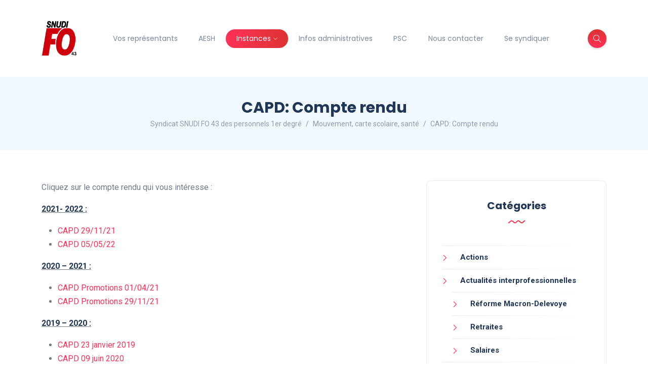

--- FILE ---
content_type: text/html; charset=UTF-8
request_url: https://snudifo43.fr/mouvement-carte-scolairesante-conditions-de-travail-capd-ctsd-chsct/413-2/
body_size: 15439
content:
<!DOCTYPE html>
<html lang="fr-FR">
<head>
	<meta charset="UTF-8">
    <meta name="viewport" content="width=device-width, initial-scale=1.0">
    <meta http-equiv="X-UA-Compatible" content="IE=edge">
    <link rel="profile" href="http://gmpg.org/xfn/11" />
    <link rel="pingback" href="https://snudifo43.fr/xmlrpc.php" />
    <title>CAPD: Compte rendu &#8211; Syndicat SNUDI FO 43 des personnels 1er degré</title>
<meta name='robots' content='max-image-preview:large' />
<link rel='dns-prefetch' href='//www.googletagmanager.com' />
<link rel='dns-prefetch' href='//fonts.googleapis.com' />
<link rel="alternate" type="application/rss+xml" title="Syndicat SNUDI FO 43 des personnels 1er degré &raquo; Flux" href="https://snudifo43.fr/feed/" />
<link rel="alternate" type="application/rss+xml" title="Syndicat SNUDI FO 43 des personnels 1er degré &raquo; Flux des commentaires" href="https://snudifo43.fr/comments/feed/" />
<link rel="alternate" title="oEmbed (JSON)" type="application/json+oembed" href="https://snudifo43.fr/wp-json/oembed/1.0/embed?url=https%3A%2F%2Fsnudifo43.fr%2Fmouvement-carte-scolairesante-conditions-de-travail-capd-ctsd-chsct%2F413-2%2F" />
<link rel="alternate" title="oEmbed (XML)" type="text/xml+oembed" href="https://snudifo43.fr/wp-json/oembed/1.0/embed?url=https%3A%2F%2Fsnudifo43.fr%2Fmouvement-carte-scolairesante-conditions-de-travail-capd-ctsd-chsct%2F413-2%2F&#038;format=xml" />
<style id='wp-img-auto-sizes-contain-inline-css'>
img:is([sizes=auto i],[sizes^="auto," i]){contain-intrinsic-size:3000px 1500px}
/*# sourceURL=wp-img-auto-sizes-contain-inline-css */
</style>
<style id='wp-emoji-styles-inline-css'>

	img.wp-smiley, img.emoji {
		display: inline !important;
		border: none !important;
		box-shadow: none !important;
		height: 1em !important;
		width: 1em !important;
		margin: 0 0.07em !important;
		vertical-align: -0.1em !important;
		background: none !important;
		padding: 0 !important;
	}
/*# sourceURL=wp-emoji-styles-inline-css */
</style>
<link rel='stylesheet' id='wp-block-library-css' href='https://snudifo43.fr/wp-includes/css/dist/block-library/style.min.css?ver=6.9' media='all' />
<style id='wp-block-library-theme-inline-css'>
.wp-block-audio :where(figcaption){color:#555;font-size:13px;text-align:center}.is-dark-theme .wp-block-audio :where(figcaption){color:#ffffffa6}.wp-block-audio{margin:0 0 1em}.wp-block-code{border:1px solid #ccc;border-radius:4px;font-family:Menlo,Consolas,monaco,monospace;padding:.8em 1em}.wp-block-embed :where(figcaption){color:#555;font-size:13px;text-align:center}.is-dark-theme .wp-block-embed :where(figcaption){color:#ffffffa6}.wp-block-embed{margin:0 0 1em}.blocks-gallery-caption{color:#555;font-size:13px;text-align:center}.is-dark-theme .blocks-gallery-caption{color:#ffffffa6}:root :where(.wp-block-image figcaption){color:#555;font-size:13px;text-align:center}.is-dark-theme :root :where(.wp-block-image figcaption){color:#ffffffa6}.wp-block-image{margin:0 0 1em}.wp-block-pullquote{border-bottom:4px solid;border-top:4px solid;color:currentColor;margin-bottom:1.75em}.wp-block-pullquote :where(cite),.wp-block-pullquote :where(footer),.wp-block-pullquote__citation{color:currentColor;font-size:.8125em;font-style:normal;text-transform:uppercase}.wp-block-quote{border-left:.25em solid;margin:0 0 1.75em;padding-left:1em}.wp-block-quote cite,.wp-block-quote footer{color:currentColor;font-size:.8125em;font-style:normal;position:relative}.wp-block-quote:where(.has-text-align-right){border-left:none;border-right:.25em solid;padding-left:0;padding-right:1em}.wp-block-quote:where(.has-text-align-center){border:none;padding-left:0}.wp-block-quote.is-large,.wp-block-quote.is-style-large,.wp-block-quote:where(.is-style-plain){border:none}.wp-block-search .wp-block-search__label{font-weight:700}.wp-block-search__button{border:1px solid #ccc;padding:.375em .625em}:where(.wp-block-group.has-background){padding:1.25em 2.375em}.wp-block-separator.has-css-opacity{opacity:.4}.wp-block-separator{border:none;border-bottom:2px solid;margin-left:auto;margin-right:auto}.wp-block-separator.has-alpha-channel-opacity{opacity:1}.wp-block-separator:not(.is-style-wide):not(.is-style-dots){width:100px}.wp-block-separator.has-background:not(.is-style-dots){border-bottom:none;height:1px}.wp-block-separator.has-background:not(.is-style-wide):not(.is-style-dots){height:2px}.wp-block-table{margin:0 0 1em}.wp-block-table td,.wp-block-table th{word-break:normal}.wp-block-table :where(figcaption){color:#555;font-size:13px;text-align:center}.is-dark-theme .wp-block-table :where(figcaption){color:#ffffffa6}.wp-block-video :where(figcaption){color:#555;font-size:13px;text-align:center}.is-dark-theme .wp-block-video :where(figcaption){color:#ffffffa6}.wp-block-video{margin:0 0 1em}:root :where(.wp-block-template-part.has-background){margin-bottom:0;margin-top:0;padding:1.25em 2.375em}
/*# sourceURL=/wp-includes/css/dist/block-library/theme.min.css */
</style>
<style id='classic-theme-styles-inline-css'>
/*! This file is auto-generated */
.wp-block-button__link{color:#fff;background-color:#32373c;border-radius:9999px;box-shadow:none;text-decoration:none;padding:calc(.667em + 2px) calc(1.333em + 2px);font-size:1.125em}.wp-block-file__button{background:#32373c;color:#fff;text-decoration:none}
/*# sourceURL=/wp-includes/css/classic-themes.min.css */
</style>
<style id='global-styles-inline-css'>
:root{--wp--preset--aspect-ratio--square: 1;--wp--preset--aspect-ratio--4-3: 4/3;--wp--preset--aspect-ratio--3-4: 3/4;--wp--preset--aspect-ratio--3-2: 3/2;--wp--preset--aspect-ratio--2-3: 2/3;--wp--preset--aspect-ratio--16-9: 16/9;--wp--preset--aspect-ratio--9-16: 9/16;--wp--preset--color--black: #000000;--wp--preset--color--cyan-bluish-gray: #abb8c3;--wp--preset--color--white: #ffffff;--wp--preset--color--pale-pink: #f78da7;--wp--preset--color--vivid-red: #cf2e2e;--wp--preset--color--luminous-vivid-orange: #ff6900;--wp--preset--color--luminous-vivid-amber: #fcb900;--wp--preset--color--light-green-cyan: #7bdcb5;--wp--preset--color--vivid-green-cyan: #00d084;--wp--preset--color--pale-cyan-blue: #8ed1fc;--wp--preset--color--vivid-cyan-blue: #0693e3;--wp--preset--color--vivid-purple: #9b51e0;--wp--preset--gradient--vivid-cyan-blue-to-vivid-purple: linear-gradient(135deg,rgb(6,147,227) 0%,rgb(155,81,224) 100%);--wp--preset--gradient--light-green-cyan-to-vivid-green-cyan: linear-gradient(135deg,rgb(122,220,180) 0%,rgb(0,208,130) 100%);--wp--preset--gradient--luminous-vivid-amber-to-luminous-vivid-orange: linear-gradient(135deg,rgb(252,185,0) 0%,rgb(255,105,0) 100%);--wp--preset--gradient--luminous-vivid-orange-to-vivid-red: linear-gradient(135deg,rgb(255,105,0) 0%,rgb(207,46,46) 100%);--wp--preset--gradient--very-light-gray-to-cyan-bluish-gray: linear-gradient(135deg,rgb(238,238,238) 0%,rgb(169,184,195) 100%);--wp--preset--gradient--cool-to-warm-spectrum: linear-gradient(135deg,rgb(74,234,220) 0%,rgb(151,120,209) 20%,rgb(207,42,186) 40%,rgb(238,44,130) 60%,rgb(251,105,98) 80%,rgb(254,248,76) 100%);--wp--preset--gradient--blush-light-purple: linear-gradient(135deg,rgb(255,206,236) 0%,rgb(152,150,240) 100%);--wp--preset--gradient--blush-bordeaux: linear-gradient(135deg,rgb(254,205,165) 0%,rgb(254,45,45) 50%,rgb(107,0,62) 100%);--wp--preset--gradient--luminous-dusk: linear-gradient(135deg,rgb(255,203,112) 0%,rgb(199,81,192) 50%,rgb(65,88,208) 100%);--wp--preset--gradient--pale-ocean: linear-gradient(135deg,rgb(255,245,203) 0%,rgb(182,227,212) 50%,rgb(51,167,181) 100%);--wp--preset--gradient--electric-grass: linear-gradient(135deg,rgb(202,248,128) 0%,rgb(113,206,126) 100%);--wp--preset--gradient--midnight: linear-gradient(135deg,rgb(2,3,129) 0%,rgb(40,116,252) 100%);--wp--preset--font-size--small: 13px;--wp--preset--font-size--medium: 20px;--wp--preset--font-size--large: 36px;--wp--preset--font-size--x-large: 42px;--wp--preset--spacing--20: 0.44rem;--wp--preset--spacing--30: 0.67rem;--wp--preset--spacing--40: 1rem;--wp--preset--spacing--50: 1.5rem;--wp--preset--spacing--60: 2.25rem;--wp--preset--spacing--70: 3.38rem;--wp--preset--spacing--80: 5.06rem;--wp--preset--shadow--natural: 6px 6px 9px rgba(0, 0, 0, 0.2);--wp--preset--shadow--deep: 12px 12px 50px rgba(0, 0, 0, 0.4);--wp--preset--shadow--sharp: 6px 6px 0px rgba(0, 0, 0, 0.2);--wp--preset--shadow--outlined: 6px 6px 0px -3px rgb(255, 255, 255), 6px 6px rgb(0, 0, 0);--wp--preset--shadow--crisp: 6px 6px 0px rgb(0, 0, 0);}:where(.is-layout-flex){gap: 0.5em;}:where(.is-layout-grid){gap: 0.5em;}body .is-layout-flex{display: flex;}.is-layout-flex{flex-wrap: wrap;align-items: center;}.is-layout-flex > :is(*, div){margin: 0;}body .is-layout-grid{display: grid;}.is-layout-grid > :is(*, div){margin: 0;}:where(.wp-block-columns.is-layout-flex){gap: 2em;}:where(.wp-block-columns.is-layout-grid){gap: 2em;}:where(.wp-block-post-template.is-layout-flex){gap: 1.25em;}:where(.wp-block-post-template.is-layout-grid){gap: 1.25em;}.has-black-color{color: var(--wp--preset--color--black) !important;}.has-cyan-bluish-gray-color{color: var(--wp--preset--color--cyan-bluish-gray) !important;}.has-white-color{color: var(--wp--preset--color--white) !important;}.has-pale-pink-color{color: var(--wp--preset--color--pale-pink) !important;}.has-vivid-red-color{color: var(--wp--preset--color--vivid-red) !important;}.has-luminous-vivid-orange-color{color: var(--wp--preset--color--luminous-vivid-orange) !important;}.has-luminous-vivid-amber-color{color: var(--wp--preset--color--luminous-vivid-amber) !important;}.has-light-green-cyan-color{color: var(--wp--preset--color--light-green-cyan) !important;}.has-vivid-green-cyan-color{color: var(--wp--preset--color--vivid-green-cyan) !important;}.has-pale-cyan-blue-color{color: var(--wp--preset--color--pale-cyan-blue) !important;}.has-vivid-cyan-blue-color{color: var(--wp--preset--color--vivid-cyan-blue) !important;}.has-vivid-purple-color{color: var(--wp--preset--color--vivid-purple) !important;}.has-black-background-color{background-color: var(--wp--preset--color--black) !important;}.has-cyan-bluish-gray-background-color{background-color: var(--wp--preset--color--cyan-bluish-gray) !important;}.has-white-background-color{background-color: var(--wp--preset--color--white) !important;}.has-pale-pink-background-color{background-color: var(--wp--preset--color--pale-pink) !important;}.has-vivid-red-background-color{background-color: var(--wp--preset--color--vivid-red) !important;}.has-luminous-vivid-orange-background-color{background-color: var(--wp--preset--color--luminous-vivid-orange) !important;}.has-luminous-vivid-amber-background-color{background-color: var(--wp--preset--color--luminous-vivid-amber) !important;}.has-light-green-cyan-background-color{background-color: var(--wp--preset--color--light-green-cyan) !important;}.has-vivid-green-cyan-background-color{background-color: var(--wp--preset--color--vivid-green-cyan) !important;}.has-pale-cyan-blue-background-color{background-color: var(--wp--preset--color--pale-cyan-blue) !important;}.has-vivid-cyan-blue-background-color{background-color: var(--wp--preset--color--vivid-cyan-blue) !important;}.has-vivid-purple-background-color{background-color: var(--wp--preset--color--vivid-purple) !important;}.has-black-border-color{border-color: var(--wp--preset--color--black) !important;}.has-cyan-bluish-gray-border-color{border-color: var(--wp--preset--color--cyan-bluish-gray) !important;}.has-white-border-color{border-color: var(--wp--preset--color--white) !important;}.has-pale-pink-border-color{border-color: var(--wp--preset--color--pale-pink) !important;}.has-vivid-red-border-color{border-color: var(--wp--preset--color--vivid-red) !important;}.has-luminous-vivid-orange-border-color{border-color: var(--wp--preset--color--luminous-vivid-orange) !important;}.has-luminous-vivid-amber-border-color{border-color: var(--wp--preset--color--luminous-vivid-amber) !important;}.has-light-green-cyan-border-color{border-color: var(--wp--preset--color--light-green-cyan) !important;}.has-vivid-green-cyan-border-color{border-color: var(--wp--preset--color--vivid-green-cyan) !important;}.has-pale-cyan-blue-border-color{border-color: var(--wp--preset--color--pale-cyan-blue) !important;}.has-vivid-cyan-blue-border-color{border-color: var(--wp--preset--color--vivid-cyan-blue) !important;}.has-vivid-purple-border-color{border-color: var(--wp--preset--color--vivid-purple) !important;}.has-vivid-cyan-blue-to-vivid-purple-gradient-background{background: var(--wp--preset--gradient--vivid-cyan-blue-to-vivid-purple) !important;}.has-light-green-cyan-to-vivid-green-cyan-gradient-background{background: var(--wp--preset--gradient--light-green-cyan-to-vivid-green-cyan) !important;}.has-luminous-vivid-amber-to-luminous-vivid-orange-gradient-background{background: var(--wp--preset--gradient--luminous-vivid-amber-to-luminous-vivid-orange) !important;}.has-luminous-vivid-orange-to-vivid-red-gradient-background{background: var(--wp--preset--gradient--luminous-vivid-orange-to-vivid-red) !important;}.has-very-light-gray-to-cyan-bluish-gray-gradient-background{background: var(--wp--preset--gradient--very-light-gray-to-cyan-bluish-gray) !important;}.has-cool-to-warm-spectrum-gradient-background{background: var(--wp--preset--gradient--cool-to-warm-spectrum) !important;}.has-blush-light-purple-gradient-background{background: var(--wp--preset--gradient--blush-light-purple) !important;}.has-blush-bordeaux-gradient-background{background: var(--wp--preset--gradient--blush-bordeaux) !important;}.has-luminous-dusk-gradient-background{background: var(--wp--preset--gradient--luminous-dusk) !important;}.has-pale-ocean-gradient-background{background: var(--wp--preset--gradient--pale-ocean) !important;}.has-electric-grass-gradient-background{background: var(--wp--preset--gradient--electric-grass) !important;}.has-midnight-gradient-background{background: var(--wp--preset--gradient--midnight) !important;}.has-small-font-size{font-size: var(--wp--preset--font-size--small) !important;}.has-medium-font-size{font-size: var(--wp--preset--font-size--medium) !important;}.has-large-font-size{font-size: var(--wp--preset--font-size--large) !important;}.has-x-large-font-size{font-size: var(--wp--preset--font-size--x-large) !important;}
:where(.wp-block-post-template.is-layout-flex){gap: 1.25em;}:where(.wp-block-post-template.is-layout-grid){gap: 1.25em;}
:where(.wp-block-term-template.is-layout-flex){gap: 1.25em;}:where(.wp-block-term-template.is-layout-grid){gap: 1.25em;}
:where(.wp-block-columns.is-layout-flex){gap: 2em;}:where(.wp-block-columns.is-layout-grid){gap: 2em;}
:root :where(.wp-block-pullquote){font-size: 1.5em;line-height: 1.6;}
/*# sourceURL=global-styles-inline-css */
</style>
<link rel='stylesheet' id='contact-form-7-css' href='https://snudifo43.fr/wp-content/plugins/contact-form-7/includes/css/styles.css?ver=6.1.4' media='all' />
<link rel='stylesheet' id='img_slider_lightbox2_stylesheet-css' href='https://snudifo43.fr/wp-content/plugins/image-slider-slideshow/assets/css/lightbox.min.css?ver=1.8' media='all' />
<link rel='stylesheet' id='img-slider-css-css' href='https://snudifo43.fr/wp-content/plugins/image-slider-slideshow/assets/css/portfolio.css?ver=1.8' media='all' />
<link rel='stylesheet' id='rpg-font-awesome-5.0.8-css' href='https://snudifo43.fr/wp-content/plugins/image-slider-slideshow/assets/css/font-awesome-latest/css/fontawesome-all.min.css?ver=6.9' media='all' />
<link rel='stylesheet' id='img-slider-bootstrap-css-css' href='https://snudifo43.fr/wp-content/plugins/image-slider-slideshow/assets/css/bootstrap.css?ver=1.8' media='all' />
<link rel='stylesheet' id='owl-carousel-css-css' href='https://snudifo43.fr/wp-content/plugins/image-slider-slideshow/assets/css/owl.carousel.min.css?ver=1.8' media='all' />
<link rel='stylesheet' id='owl-theme-default-css-css' href='https://snudifo43.fr/wp-content/plugins/image-slider-slideshow/assets/css/owl.theme.default.min.css?ver=1.8' media='all' />
<link rel='stylesheet' id='owl-animate-css-css' href='https://snudifo43.fr/wp-content/plugins/image-slider-slideshow/assets/css/animate.css?ver=1.8' media='all' />
<link rel='stylesheet' id='custom-slider-css-css' href='https://snudifo43.fr/wp-content/plugins/image-slider-slideshow/assets/css/custom-slider.css?ver=1.8' media='all' />
<link rel='stylesheet' id='swiper-master-css-css' href='https://snudifo43.fr/wp-content/plugins/image-slider-slideshow/assets/css/swiper.min.css?ver=1.8' media='all' />
<link rel='stylesheet' id='mfcf7_zl_button_style-css' href='https://snudifo43.fr/wp-content/plugins/multiline-files-for-contact-form-7/css/style.css?12&#038;ver=6.9' media='all' />
<link rel='stylesheet' id='audioigniter-css' href='https://snudifo43.fr/wp-content/plugins/audioigniter/player/build/style.css?ver=2.0.2' media='all' />
<link rel='stylesheet' id='url-shortify-css' href='https://snudifo43.fr/wp-content/plugins/url-shortify/lite/dist/styles/url-shortify.css?ver=1.11.4' media='all' />
<link rel='stylesheet' id='katen-custom-style-css' href='https://snudifo43.fr/wp-content/themes/katen/style.css?ver=6.9' media='all' />
<link rel='stylesheet' id='katen-custom-child-style-css' href='https://snudifo43.fr/wp-content/themes/katen-child/style.css?ver=6.9' media='all' />
<link rel='stylesheet' id='bootstrap-css' href='https://snudifo43.fr/wp-content/themes/katen/css/bootstrap.min.css?ver=6.9' media='all' />
<link rel='stylesheet' id='font-awesome-6-css' href='https://snudifo43.fr/wp-content/themes/katen/css/fontawesome.min.css?ver=6.9' media='all' />
<link rel='stylesheet' id='font-awesome-brands-css' href='https://snudifo43.fr/wp-content/themes/katen/css/brands.min.css?ver=6.9' media='all' />
<link rel='stylesheet' id='font-awesome-solid-css' href='https://snudifo43.fr/wp-content/themes/katen/css/solid.min.css?ver=6.9' media='all' />
<link rel='stylesheet' id='simple-line-icons-css' href='https://snudifo43.fr/wp-content/themes/katen/css/simple-line-icons.css?ver=6.9' media='all' />
<link rel='stylesheet' id='slick-css' href='https://snudifo43.fr/wp-content/themes/katen/css/slick.css?ver=6.9' media='all' />
<link rel='stylesheet' id='katen-default-style-css' href='https://snudifo43.fr/wp-content/themes/katen/css/style.css?ver=6.9' media='all' />
<link rel='stylesheet' id='katen-style-css' href='https://snudifo43.fr/wp-content/themes/katen/style.css?ver=6.9' media='all' />
<link rel='stylesheet' id='katen-primary-font-css' href='//fonts.googleapis.com/css2?family=Poppins%3Aital%2Cwght%400%2C300%3B0%2C400%3B0%2C500%3B0%2C600%3B0%2C700%3B1%2C300%3B1%2C400%3B1%2C500%3B1%2C600%3B1%2C700&#038;display=swap&#038;ver=1.0.0' media='all' />
<link rel='stylesheet' id='katen-secondary-font-css' href='//fonts.googleapis.com/css2?family=Roboto%3Aital%2Cwght%400%2C300%3B0%2C400%3B0%2C500%3B0%2C700%3B1%2C300%3B1%2C400%3B1%2C500&#038;display=swap&#038;ver=1.0.0' media='all' />
<link rel='stylesheet' id='tablepress-default-css' href='https://snudifo43.fr/wp-content/plugins/tablepress/css/build/default.css?ver=3.2.6' media='all' />
<link rel='stylesheet' id='katen-theme-color-css' href='https://snudifo43.fr/wp-content/themes/katen/css/custom_script.css?ver=6.9' media='all' />
<style id='katen-theme-color-inline-css'>

            ::selection {
              color: #FFF;
              background: #ff3157;
              /* WebKit/Blink Browsers */
            }
            
            ::-moz-selection {
              color: #FFF;
              background: #ff3157;
              /* Gecko Browsers */
            }
            .slick-prev:hover,
            .slick-next:hover
            {
              background: #ff3157;
            }

            .navbar-nav li .nav-link.active,
            .contact-item .icon,
            .slick-dots li.slick-active button:before,
            .woocommerce ul.products li.product .onsale,
            .woocommerce span.onsale,
            .reading-bar
            {
              background: #ff3157;
              background: -webkit-linear-gradient(left, #ff3157 0%, #dd3333 100%);
              background: linear-gradient(to right, #ff3157 0%, #dd3333 100%);
            }

            .post .category-badge,
            .btn-default, .wp-block-search button[type=submit], 
            .widget .searchform input[type=submit], 
            .comment-reply-link, 
            .post-password-form input[type=submit], 
            input[type=submit],
            .nav-pills .nav-link.active, 
            .nav-pills .show > .nav-link,
            .woocommerce #respond input#submit, 
            .woocommerce a.button, 
            .woocommerce button.button, 
            .woocommerce input.button,
            .woocommerce #respond input#submit:hover, 
            .woocommerce a.button:hover, 
            .woocommerce button.button:hover, 
            .woocommerce input.button:hover,
            .woocommerce div.product .woocommerce-tabs ul.tabs li.active
            {
              background: #ff3157;
              background: -webkit-linear-gradient(left, #ff3157 0%, #dd3333 51%, #ff3157 100%);
              background: linear-gradient(to right, #ff3157 0%, #dd3333 51%, #ff3157 100%);
              background-size: 200% auto;
            }

            .icon-button,
            .page-item .page-numbers.current,
            .page-numbers:hover,
            .comments-pagination .page-numbers.current,
            .page-links li,
            .page-links li:hover,
            .page-links a li:hover,
            .woocommerce nav.woocommerce-pagination ul li a:focus, 
            .woocommerce nav.woocommerce-pagination ul li a:hover, 
            .woocommerce nav.woocommerce-pagination ul li span.current,
            .woocommerce .widget_product_search button.wp-element-button
            {
              background: #dd3333;
              background: -webkit-linear-gradient(bottom, #dd3333 0%, #ff3157 51%, #dd3333 100%);
              background: linear-gradient(to top, #dd3333 0%, #ff3157 51%, #dd3333 100%);
              background-size: auto 200%;
            }

            .post .post-format,
            .post .post-format-sm,
            .post.post-list-sm .thumb .number,
            .post.post-list-sm.counter:before
            {
              background: #ff3157;
              background: -webkit-linear-gradient(bottom, #ff3157 0%, #dd3333 100%);
              background: linear-gradient(to top, #ff3157 0%, #dd3333 100%);
            }

            .book {
              --color: #ff3157;
            }

            a,
            header.dark .social-icons li a:hover,
            .text-logo .dot,
            .dropdown-item:focus, .dropdown-item:hover,
            .dropdown-item.active, .dropdown-item:active,
            .canvas-menu .vertical-menu li.current-menu-item a,
            .canvas-menu .vertical-menu li .switch,
            .post .post-title a:hover,
            .post .meta a:hover,
            .post .post-bottom .more-button a:hover,
            .about-author .details h4.name a:hover,
            .comments li.comment .details h4.name a:hover,
            .comments li.trackback .details h4.name a:hover,
            .comments li.pingback .details h4.name a:hover,
            .widget ul.list li a:before,
            .widget ul.list li a:hover,
            .tags a:hover,
            .tagcloud a:hover,
            .wp-block-tag-cloud a:hover,
            .btn-simple:hover,
            .btn-light:hover,
            .breadcrumb li a:hover,
            #return-to-top:hover,
            .social-icons a:hover,
            .slick-custom-buttons:hover,
            .widget ul li a:hover,
            .widget_categories ul li a:before,
            .widget_archive ul li a:before,
            .widget_meta ul li a:before,
            .widget_pages ul li a:before,
            .widget_recent_entries ul li a:before,
            .widget_nav_menu ul li a:before,
            .widget_block ul li a:before,
            .wp-block-calendar tfoot a,
            .wp-block-archives-list li a:hover,
            .wp-block-archives-list li a:before,
            .woocommerce div.product p.price, 
            .woocommerce div.product span.price,
            .woocommerce-info::before,
            .woocommerce .woocommerce-MyAccount-navigation ul li a:hover,
            body.dark .post .post-title a:hover,
            body.dark .widget ul li a:hover,
            body.dark .social-icons a:hover
            {
                color: #ff3157;
            }

            {
                color: #ff3157 !important;
            }

            .post .meta li:after,
            .woocommerce .widget_price_filter .ui-slider .ui-slider-range,
            .woocommerce .widget_price_filter .ui-slider .ui-slider-handle
            {
              background-color: #ff3157;
            }

            .tags a:hover,
            .tagcloud a:hover,
            .wp-block-tag-cloud a:hover,
            .btn-simple:hover,
            .form-control:focus, 
            .wp-block-search input[type=search]:focus, 
            .widget .searchform input[type=text]:focus, 
            .post-password-form input[type=password]:focus, 
            .comment-form-url input:focus,
            .comment-form-email input:focus,
            .comment-form-author input:focus,
            .comment-form-comment textarea:focus,
            #return-to-top:hover,
            .slick-custom-buttons:hover,
            body.dark #return-to-top:hover,
            body.dark .btn-simple:hover,
            body.dark .tags a:hover, 
            body.dark .tagcloud a:hover, 
            body.dark .wp-block-tag-cloud a:hover,
            body.dark .slick-custom-buttons:hover
            {
              border-color: #ff3157;
            }
            
            blockquote,
            .wp-block-quote,
            .wp-block-quote.is-large, .wp-block-quote.is-style-large
            {
              border-left-color: #ff3157;
            }

            .wp-block-quote.has-text-align-right 
            {
              border-right-color: #ff3157;
            }

            .woocommerce-error, .woocommerce-info, .woocommerce-message
            {
              border-top-color: #ff3157;
            }

            .lds-dual-ring:after {
              border-color: #ff3157 transparent #ff3157 transparent;
            }
            

            .slick-next:hover:before, .slick-next:focus:before, .slick-prev:hover:before, .slick-prev:focus:before {
                color: #dd3333;
            }
          
/*# sourceURL=katen-theme-color-inline-css */
</style>
<script src="https://snudifo43.fr/wp-includes/js/jquery/jquery.min.js?ver=3.7.1" id="jquery-core-js"></script>
<script src="https://snudifo43.fr/wp-includes/js/jquery/jquery-migrate.min.js?ver=3.4.1" id="jquery-migrate-js"></script>
<script src="https://snudifo43.fr/wp-content/plugins/image-slider-slideshow/assets/js/owl.carousel.min.js?ver=1.8" id="owl-carousel-js-js"></script>
<script src="https://snudifo43.fr/wp-content/plugins/image-slider-slideshow/assets/js/swiper.min.js?ver=1.8" id="swiper-master-js-js"></script>
<script src="https://snudifo43.fr/wp-content/plugins/multiline-files-for-contact-form-7/js/zl-multine-files.js?ver=6.9" id="mfcf7_zl_multiline_files_script-js"></script>
<script src="https://snudifo43.fr/wp-content/plugins/wp-hide-post/public/js/wp-hide-post-public.js?ver=2.0.10" id="wp-hide-post-js"></script>
<script id="url-shortify-js-extra">
var usParams = {"ajaxurl":"https://snudifo43.fr/wp-admin/admin-ajax.php"};
//# sourceURL=url-shortify-js-extra
</script>
<script src="https://snudifo43.fr/wp-content/plugins/url-shortify/lite/dist/scripts/url-shortify.js?ver=1.11.4" id="url-shortify-js"></script>

<!-- Extrait de code de la balise Google (gtag.js) ajouté par Site Kit -->
<!-- Extrait Google Analytics ajouté par Site Kit -->
<script src="https://www.googletagmanager.com/gtag/js?id=GT-NSSS8BVW" id="google_gtagjs-js" async></script>
<script id="google_gtagjs-js-after">
window.dataLayer = window.dataLayer || [];function gtag(){dataLayer.push(arguments);}
gtag("set","linker",{"domains":["snudifo43.fr"]});
gtag("js", new Date());
gtag("set", "developer_id.dZTNiMT", true);
gtag("config", "GT-NSSS8BVW");
 window._googlesitekit = window._googlesitekit || {}; window._googlesitekit.throttledEvents = []; window._googlesitekit.gtagEvent = (name, data) => { var key = JSON.stringify( { name, data } ); if ( !! window._googlesitekit.throttledEvents[ key ] ) { return; } window._googlesitekit.throttledEvents[ key ] = true; setTimeout( () => { delete window._googlesitekit.throttledEvents[ key ]; }, 5 ); gtag( "event", name, { ...data, event_source: "site-kit" } ); }; 
//# sourceURL=google_gtagjs-js-after
</script>
<link rel="https://api.w.org/" href="https://snudifo43.fr/wp-json/" /><link rel="alternate" title="JSON" type="application/json" href="https://snudifo43.fr/wp-json/wp/v2/pages/413" /><link rel="EditURI" type="application/rsd+xml" title="RSD" href="https://snudifo43.fr/xmlrpc.php?rsd" />
<meta name="generator" content="WordPress 6.9" />
<link rel="canonical" href="https://snudifo43.fr/mouvement-carte-scolairesante-conditions-de-travail-capd-ctsd-chsct/413-2/" />
<link rel='shortlink' href='https://snudifo43.fr/?p=413' />
<style type='text/css'>
#input_1_1_2_container { 
                                    display: none !important;
                                    height: 0 !important;
                                    margin: 0 !important;
                                    padding: 0 !important;
                                    overflow: hidden !important;
                                }
#input_1_1_3_container { 
                                    display: none !important;
                                    height: 0 !important;
                                    margin: 0 !important;
                                    padding: 0 !important;
                                    overflow: hidden !important;
                                }
#input_7_1_3_container { 
                                    display: none !important;
                                    height: 0 !important;
                                    margin: 0 !important;
                                    padding: 0 !important;
                                    overflow: hidden !important;
                                }
#input_7_1_5_container { 
                                    display: none !important;
                                    height: 0 !important;
                                    margin: 0 !important;
                                    padding: 0 !important;
                                    overflow: hidden !important;
                                }
#input_7_1_6_container { 
                                    display: none !important;
                                    height: 0 !important;
                                    margin: 0 !important;
                                    padding: 0 !important;
                                    overflow: hidden !important;
                                }
#input_11_24_4_container { 
                                    display: none !important;
                                    height: 0 !important;
                                    margin: 0 !important;
                                    padding: 0 !important;
                                    overflow: hidden !important;
                                }
#input_11_24_5_container { 
                                    display: none !important;
                                    height: 0 !important;
                                    margin: 0 !important;
                                    padding: 0 !important;
                                    overflow: hidden !important;
                                }
.gfield_chainedselect.vertical select { width: 100% !important; }
</style>
<meta name="generator" content="Site Kit by Google 1.170.0" /><script>
    window.onload=function()   {   
	var anchor = document.getElementById('recent-tab');
		anchor.click();
	}
</script><meta name="generator" content="Elementor 3.34.1; features: additional_custom_breakpoints; settings: css_print_method-external, google_font-enabled, font_display-swap">
			<style>
				.e-con.e-parent:nth-of-type(n+4):not(.e-lazyloaded):not(.e-no-lazyload),
				.e-con.e-parent:nth-of-type(n+4):not(.e-lazyloaded):not(.e-no-lazyload) * {
					background-image: none !important;
				}
				@media screen and (max-height: 1024px) {
					.e-con.e-parent:nth-of-type(n+3):not(.e-lazyloaded):not(.e-no-lazyload),
					.e-con.e-parent:nth-of-type(n+3):not(.e-lazyloaded):not(.e-no-lazyload) * {
						background-image: none !important;
					}
				}
				@media screen and (max-height: 640px) {
					.e-con.e-parent:nth-of-type(n+2):not(.e-lazyloaded):not(.e-no-lazyload),
					.e-con.e-parent:nth-of-type(n+2):not(.e-lazyloaded):not(.e-no-lazyload) * {
						background-image: none !important;
					}
				}
			</style>
			<link rel="icon" href="https://snudifo43.fr/wp-content/uploads/2021/02/cropped-logo-snudi-1-32x32.jpg" sizes="32x32" />
<link rel="icon" href="https://snudifo43.fr/wp-content/uploads/2021/02/cropped-logo-snudi-1-192x192.jpg" sizes="192x192" />
<link rel="apple-touch-icon" href="https://snudifo43.fr/wp-content/uploads/2021/02/cropped-logo-snudi-1-180x180.jpg" />
<meta name="msapplication-TileImage" content="https://snudifo43.fr/wp-content/uploads/2021/02/cropped-logo-snudi-1-270x270.jpg" />
<style>.shorten_url { 
	   padding: 10px 10px 10px 10px ; 
	   border: 1px solid #AAAAAA ; 
	   background-color: #EEEEEE ;
}</style>		<style id="wp-custom-css">
			.social-share{display:none;}
.post-single .featured-image {
	display: none !important;
}

.elementor-page-6680 .wpcf7-submit {
	margin: 10px !important;
}

.wp-block-quote{
	border-radius : 0px;
	background : white;
	border : 1px solid #F00;
	padding: 20px;
}

.wp-block-quote h2 {
	font-size : 20px;
	color: red;
}		</style>
		    
</head>

<body class="wp-singular page-template-default page page-id-413 page-child parent-pageid-398 wp-theme-katen wp-child-theme-katen-child elementor-default elementor-kit-5741">


<div class="reading-bar-wrapper">
	<div class="reading-bar"></div>
</div>

<!-- site wrapper -->
<div class="site-wrapper">

	<div class="main-overlay"></div>

		<!-- header -->
	<header class="header-default ">
		<nav class="navbar navbar-expand-lg">
			<div class="container-xl">
				<a href="https://snudifo43.fr/" class="navbar-brand logo-dark"><img src="https://snudifo43.fr/wp-content/uploads/2023/01/logo-snudi.jpg" alt="Syndicat SNUDI FO 43 des personnels 1er degré" width="70" height="" /></a><a href="https://snudifo43.fr/" class="navbar-brand logo-light"><img src="https://snudifo43.fr/wp-content/uploads/2023/01/logo-snudi.jpg" alt="Syndicat SNUDI FO 43 des personnels 1er degré" width="70" height="" /></a>
				<div class="collapse navbar-collapse">
					<ul id="menu-menu-1" class="navbar-nav mr-auto "><li  id="menu-item-2052" class="menu-item menu-item-type-post_type menu-item-object-page nav-item nav-item-2052"><a title="						" href="https://snudifo43.fr/vos-representants-snudifo/" class="nav-link ">Vos représentants</a></li>
<li  id="menu-item-2636" class="menu-item menu-item-type-taxonomy menu-item-object-category nav-item nav-item-2636"><a href="https://snudifo43.fr/category/aesh/" class="nav-link ">AESH</a></li>
<li  id="menu-item-2054" class="menu-item menu-item-type-post_type menu-item-object-page current-page-ancestor current-menu-ancestor current-menu-parent current-page-parent current_page_parent current_page_ancestor menu-item-has-children dropdown nav-item nav-item-2054"><a title="						" href="https://snudifo43.fr/mouvement-carte-scolairesante-conditions-de-travail-capd-ctsd-chsct/" class="nav-link active"  aria-haspopup="true" aria-expanded="false">Instances</a>
<ul class="dropdown-menu  depth_0">
	<li  id="menu-item-5768" class="menu-item menu-item-type-post_type menu-item-object-page current-menu-item page_item page-item-413 current_page_item nav-item nav-item-5768"><a href="https://snudifo43.fr/mouvement-carte-scolairesante-conditions-de-travail-capd-ctsd-chsct/413-2/" class="dropdown-item active">CAPD</a></li>
	<li  id="menu-item-5769" class="menu-item menu-item-type-post_type menu-item-object-page nav-item nav-item-5769"><a href="https://snudifo43.fr/mouvement-carte-scolairesante-conditions-de-travail-capd-ctsd-chsct/compte-rendu-ctsd-carte-scolaire/" class="dropdown-item ">Compte rendu CSA-CDEN ( carte scolaire,…):</a></li>
	<li  id="menu-item-5770" class="menu-item menu-item-type-post_type menu-item-object-page nav-item nav-item-5770"><a href="https://snudifo43.fr/mouvement-carte-scolairesante-conditions-de-travail-capd-ctsd-chsct/chsct-compte-rendu/" class="dropdown-item ">F3SCT (ex CHSCT)</a></li>
</ul>
</li>
<li  id="menu-item-8845" class="menu-item menu-item-type-taxonomy menu-item-object-category nav-item nav-item-8845"><a href="https://snudifo43.fr/category/informations-administratives/" class="nav-link ">Infos administratives</a></li>
<li  id="menu-item-8788" class="menu-item menu-item-type-taxonomy menu-item-object-category nav-item nav-item-8788"><a href="https://snudifo43.fr/category/psc/" class="nav-link ">PSC</a></li>
<li  id="menu-item-2060" class="menu-item menu-item-type-post_type menu-item-object-page nav-item nav-item-2060"><a title="						" href="https://snudifo43.fr/comment-sadresser-au-snudi-force-ouvriere/" class="nav-link ">Nous contacter</a></li>
<li  id="menu-item-2055" class="menu-item menu-item-type-post_type menu-item-object-page nav-item nav-item-2055"><a title="						" href="https://snudifo43.fr/fiche-de-syndicalisation/" class="nav-link ">Se syndiquer</a></li>
</ul>				</div>

				<!-- header right section -->
				<div class="header-right">
										<!-- header buttons -->
					<div class="header-buttons">
													<button class="search icon-button">
								<i class="icon-magnifier"></i>
							</button>
												<button class="burger-menu icon-button d-lg-none d-xl-none d-xl-inline-flex">
							<span class="burger-icon"></span>
						</button>
					</div>
				</div>
			</div>
		</nav>
	</header>

<section class="page-header">
	<div class="container-xl">
		<div class="text-center">
			<h1 class="mt-0 mb-0">CAPD: Compte rendu</h1>
						<nav class="breadcrumbs" typeof="BreadcrumbList" vocab="https://schema.org/" aria-label="breadcrumb">
				<ol class="breadcrumb justify-content-center mb-0">
					<li class="home"><span property="itemListElement" typeof="ListItem"><a property="item" typeof="WebPage" title="Aller à Syndicat SNUDI FO 43 des personnels 1er degré." href="https://snudifo43.fr" class="home" ><span property="name">Syndicat SNUDI FO 43 des personnels 1er degré</span></a><meta property="position" content="1"></span></li>
<li class="post post-page"><span property="itemListElement" typeof="ListItem"><a property="item" typeof="WebPage" title="Aller à Mouvement, carte scolaire, santé." href="https://snudifo43.fr/mouvement-carte-scolairesante-conditions-de-travail-capd-ctsd-chsct/" class="post post-page" ><span property="name">Mouvement, carte scolaire, santé</span></a><meta property="position" content="2"></span></li>
<li class="post post-page current-item"><span property="itemListElement" typeof="ListItem"><span property="name" class="post post-page current-item">CAPD: Compte rendu</span><meta property="url" content="https://snudifo43.fr/mouvement-carte-scolairesante-conditions-de-travail-capd-ctsd-chsct/413-2/"><meta property="position" content="3"></span></li>
				</ol>
			</nav>
					</div>
	</div>
</section>

<!-- section main content -->
<section class="main-content">
	
	<div class="container-xl">

	<div class="row gy-4"><div class="col-lg-8"><div class="page-content"><p>Cliquez sur le compte rendu qui vous intéresse :</p>
<p><span style="text-decoration: underline;"><strong>2021- 2022 :</strong></span></p>
<ul>
<li><a href="https://snudifo43.fr/wp-content/uploads/2021/11/Compte-rendu-de-la-CAPD-du-29-novembre-2021.pdf">CAPD 29/11/21</a></li>
<li><a href="https://snudifo43.fr/2022/05/08/compte-rendu-de-la-capd-du-5-mai-2022/">CAPD 05/05/22</a></li>
</ul>
<p><span style="text-decoration: underline;"><strong>2020 &#8211; 2021 :</strong></span></p>
<ul>
<li><a href="https://snudifo43.fr/2021/04/01/compte-rendu-de-la-capd-promotions/">CAPD Promotions 01/04/21</a></li>
<li><a href="https://snudifo43.fr/wp-content/uploads/2021/11/Compte-rendu-de-la-CAPD-du-29-novembre-2021.pdf">CAPD Promotions 29/11/21</a></li>
</ul>
<p><span style="text-decoration: underline;"><strong>2019 &#8211; 2020 :</strong></span></p>
<ul>
<li><a href="http://snudifo43.fr/wp-content/uploads/2020/01/CAPD-de-jeudi-23-janvier-2020.docx">CAPD 23 janvier 2019</a></li>
<li><a href="http://snudifo43.fr/2020/06/10/compte-rendu-de-la-capd-du-9-juin-2020/">CAPD 09 juin 2020</a></li>
</ul>
<p><span style="text-decoration: underline;"><strong>Avant 2019 :</strong></span></p>
<ul>
<li><a href="http://snudifo43.fr/wp-content/uploads/2019/08/Declaration.pdf">CAPD Mouvement 2ème Phase Ajustement 27 Août 2019</a></li>
<li><a href="http://snudifo43.fr/2019/06/19/groupe-de-travail-pour-la-nomination-des-titulaires-de-secteur/">CAPD Mouvement TRS 19 Juin 2019</a></li>
<li><a href="http://snudifo43.fr/wp-content/uploads/2019/06/MVT-2019-par-NOMS.pdf">CAPD 1er MOUVEMENT 04 Juin 2019</a></li>
<li><a href="/wp-content/uploads/2019/01/CR-du-groupe-de-travail-mouvement-du-10-janvier-2019-1.pdf">CR du groupe de travail mouvement du 10 janvier 2019</a></li>
<li><a href="/wp-content/uploads/2018/10/CR-CAPD-16-octobre-1.docx">CR CAPD 16 octobre</a></li>
<li><a href="/wp-content/uploads/2018/08/CR-CAPD-29-aout-2018-1.docx">CR-CAPD-29 aout 2018</a></li>
<li><a href="/wp-content/uploads/2018/07/CAPD-05_07_18-Classe-exceptionnelle-hors-classe-1.pdf">CAPD 05_07_18 Classe exceptionnelle hors classe</a></li>
<li><a href="/wp-content/uploads/2018/06/Compte-rendu-CAPD-2éme-Mouvement-29-juin-2018-1.docx">Compte rendu CAPD 2éme Mouvement 29 juin 2018</a> et<a href="/wp-content/uploads/2018/06/2eme-mouvement-2018-par-noms-1.pdf"> 2eme mouvement 2018 par noms</a></li>
<li><a href="/wp-content/uploads/2018/06/Compte-rendu-de-la-CAPD-du-14-juin-2018-1.docx">Compte rendu de la CAPD du 14 juin 2018</a></li>
<li><a href="/wp-content/uploads/2018/05/Compte-rendu-CAPD-du-15-mai-2018-1.docx">Compte rendu CAPD du 15 mai 2018</a></li>
<li><a href="/wp-content/uploads/2018/05/Mouvement-2018-par-NOMS-3-1.pdf">Mouvement 2018 par NOMS</a> et <a href="/wp-content/uploads/2018/05/Mouvement-2018-par-POSTES-1.pdf">Mouvement 2018 par POSTES</a></li>
<li><a href="/wp-content/uploads/2018/03/Compte-rendu-CAPD-Classe-exceptionnelle-1.doc">Compte rendu CAPD Classe exceptionnelle</a> (mars 2018)</li>
<li><a href="/wp-content/uploads/2018/03/compte-rendu-CAPD-15-mars2018-1.docx">compte rendu CAPD 15 mars2018</a></li>
<li><a href="/wp-content/uploads/2018/01/Promotions-2017-2018-1.pdf">Promotions 2017-2018</a> et <a href="/wp-content/uploads/2018/01/Liste-daptitude-de-directeurs-décole-2018-1.docx">Liste d&#8217;aptitude de directeurs d&#8217;école 2018</a> et <a href="/wp-content/uploads/2018/01/compte-rendu-capd-13-janvier-2017-1.docx">compte rendu capd 13 janvier 2017</a></li>
<li><a href="/wp-content/uploads/2017/12/GT-Mouvement-2018-1.doc">GT Mouvement 2018</a></li>
<li><a href="/wp-content/uploads/2017/10/compte-rendu-CAPD-19-octobre-2017-1.docx">compte rendu CAPD 19 octobre 2017</a></li>
<li><a href="/wp-content/uploads/2015/12/Compte-rendu-de-la-CAPD-du-29-août-2017-1.docx">Compte rendu de la CAPD du 29 août 2017</a></li>
<li><a href="/wp-content/uploads/2017/06/2nd-mouvement_resultats-triés-par-nom-3-1.doc">2nd mouvement_resultats triés par nom</a></li>
<li><a href="/wp-content/uploads/2015/12/compte-rendu-de-la-CAPD-du-18_05_17-1.doc">compte rendu de la CAPD du 18_05_17</a></li>
<li><a href="/wp-content/uploads/2015/12/Compte-ren-du-de-la-CAPD-16.03.17-1.pdf">Compte ren du de la CAPD 16.03.17</a></li>
<li><a href="/wp-content/uploads/2015/12/Promotions-ancienneté_choix_grand-choix_2016-2017-1.pdf">promotions-anciennete_choix_grand-choix_2016-2017</a></li>
<li><a href="/wp-content/uploads/2015/12/CAPD-30-août-1.doc">CAPD 30 août</a></li>
</ul>
<ul>
<li><a href="/wp-content/uploads/2016/05/1er-mouvement-2016-1.pdf">1er mouvement 2016</a> et <a href="/wp-content/uploads/2015/12/Compte-rendu-capd-1er-mvt_17_05_16-1.odt">Compte rendu capd 1er mvt_17_05_16</a></li>
</ul>
<ul>
<li><a href="/wp-content/uploads/2015/12/CAPD-17mars2016-1.doc">CAPD 17mars2016</a></li>
</ul>
<ul>
<li><a href="/wp-content/uploads/2015/12/Compte-rendu-CAPD-1er-décembre-2015-1.doc">Compte rendu CAPD 1er décembre 2015</a></li>
</ul>
<ul>
<li>préparation au mouvement 2016:  <a href="/wp-content/uploads/2016/01/Compte-rendu-du-Groupe-de-Travail-CAPD-12-janvier-2016-1.doc">Compte rendu du Groupe de Travail CAPD 12 janvier 2016</a></li>
</ul>
</div></div><div class="col-lg-4"><div class="sidebar">
    <div id="categories-4" class="widget rounded widget_categories"><div class="widget-header text-center"><h3 class="widget-title">Catégories</h3>
    <svg width="33" height="6" xmlns="http://www.w3.org/2000/svg">
        <defs>
            <linearGradient id="gradient" x1="0%" y1="0%" x2="100%" y2="0%">
                <stop offset="0%" stop-color="#ff3157"></stop>
                <stop offset="100%" stop-color="#dd3333"></stop>
            </linearGradient>
            </defs>
        <path d="M33 1c-3.3 0-3.3 4-6.598 4C23.1 5 23.1 1 19.8 1c-3.3 0-3.3 4-6.599 4-3.3 0-3.3-4-6.6-4S3.303 5 0 5" stroke="url(#gradient)" stroke-width="2" fill="none"></path>
    </svg></div>
			<ul>
					<li class="cat-item cat-item-2"><a href="https://snudifo43.fr/category/actions/">Actions</a>
</li>
	<li class="cat-item cat-item-22"><a href="https://snudifo43.fr/category/actualites-interprofessionnelles/">Actualités interprofessionnelles</a>
<ul class='children'>
	<li class="cat-item cat-item-24"><a href="https://snudifo43.fr/category/actualites-interprofessionnelles/reforme-macron-delevoye/">Réforme Macron-Delevoye</a>
</li>
	<li class="cat-item cat-item-36"><a href="https://snudifo43.fr/category/actualites-interprofessionnelles/retraites/">Retraites</a>
</li>
	<li class="cat-item cat-item-37"><a href="https://snudifo43.fr/category/actualites-interprofessionnelles/salaires/">Salaires</a>
</li>
</ul>
</li>
	<li class="cat-item cat-item-15"><a href="https://snudifo43.fr/category/aesh/">AESH</a>
<ul class='children'>
	<li class="cat-item cat-item-26"><a href="https://snudifo43.fr/category/aesh/ccp/">Commission Consultative Paritaire</a>
</li>
	<li class="cat-item cat-item-25"><a href="https://snudifo43.fr/category/aesh/communiques-aesh/">Communiqués</a>
</li>
	<li class="cat-item cat-item-19"><a href="https://snudifo43.fr/category/aesh/pial/">PIAL</a>
</li>
	<li class="cat-item cat-item-20"><a href="https://snudifo43.fr/category/aesh/salaire-et-carriere/">Salaire et carrière</a>
</li>
</ul>
</li>
	<li class="cat-item cat-item-13"><a href="https://snudifo43.fr/category/autres/">Autres</a>
</li>
	<li class="cat-item cat-item-5"><a href="https://snudifo43.fr/category/carte-scolaire/">Carte scolaire</a>
</li>
	<li class="cat-item cat-item-57"><a href="https://snudifo43.fr/category/cessez-le-feu/">cessez-le-feu</a>
</li>
	<li class="cat-item cat-item-56"><a href="https://snudifo43.fr/category/cessze-le-feu/">cessze-le-feu</a>
</li>
	<li class="cat-item cat-item-28"><a href="https://snudifo43.fr/category/circulaire/">Circulaire</a>
</li>
	<li class="cat-item cat-item-21"><a href="https://snudifo43.fr/category/communiques/">Communiqués</a>
</li>
	<li class="cat-item cat-item-23"><a href="https://snudifo43.fr/category/comptes-rendus/">Comptes rendus</a>
<ul class='children'>
	<li class="cat-item cat-item-4"><a href="https://snudifo43.fr/category/comptes-rendus/capd/">CAPD</a>
</li>
	<li class="cat-item cat-item-6"><a href="https://snudifo43.fr/category/comptes-rendus/cden/">CDEN / CSA</a>
</li>
	<li class="cat-item cat-item-27"><a href="https://snudifo43.fr/category/comptes-rendus/ctmen/">CTMEN</a>
</li>
	<li class="cat-item cat-item-7"><a href="https://snudifo43.fr/category/comptes-rendus/chsct/">F3SCT (ex chsct)</span></a>
</li>
	<li class="cat-item cat-item-40"><a href="https://snudifo43.fr/category/comptes-rendus/fsssct/">FSSSCT</a>
</li>
</ul>
</li>
	<li class="cat-item cat-item-29"><a href="https://snudifo43.fr/category/courriers/">Courriers</a>
</li>
	<li class="cat-item cat-item-34"><a href="https://snudifo43.fr/category/direction/">Direction</a>
</li>
	<li class="cat-item cat-item-50"><a href="https://snudifo43.fr/category/ecole-inclusive/">Ecole inclusive</a>
</li>
	<li class="cat-item cat-item-8"><a href="https://snudifo43.fr/category/elections-professionnelles/">Elections professionnelles</a>
</li>
	<li class="cat-item cat-item-32"><a href="https://snudifo43.fr/category/evaluation-decole/">Evaluation d&#039;école</a>
</li>
	<li class="cat-item cat-item-30"><a href="https://snudifo43.fr/category/formation/">Formation</a>
</li>
	<li class="cat-item cat-item-18"><a href="https://snudifo43.fr/category/fse/">FSE</a>
</li>
	<li class="cat-item cat-item-9"><a href="https://snudifo43.fr/category/haute-loire/">Haute-Loire</a>
</li>
	<li class="cat-item cat-item-53"><a href="https://snudifo43.fr/category/hommage/">hommage</a>
</li>
	<li class="cat-item cat-item-49"><a href="https://snudifo43.fr/category/inclusion-systematique/">Inclusion systématique</a>
</li>
	<li class="cat-item cat-item-1"><a href="https://snudifo43.fr/category/informations/">Informations</a>
</li>
	<li class="cat-item cat-item-58"><a href="https://snudifo43.fr/category/informations-administratives/">Informations administratives</a>
<ul class='children'>
	<li class="cat-item cat-item-59"><a href="https://snudifo43.fr/category/informations-administratives/circulaires-formulaires/">Circulaires, formulaires</a>
</li>
</ul>
</li>
	<li class="cat-item cat-item-10"><a href="https://snudifo43.fr/category/infos/">infos</a>
</li>
	<li class="cat-item cat-item-38"><a href="https://snudifo43.fr/category/liberte-pedagogique/">Liberté pédagogique</a>
</li>
	<li class="cat-item cat-item-17"><a href="https://snudifo43.fr/category/mise-en-avant/">mise en avant</a>
</li>
	<li class="cat-item cat-item-11"><a href="https://snudifo43.fr/category/mouvement/">Mouvement des personnels</a>
</li>
	<li class="cat-item cat-item-12"><a href="https://snudifo43.fr/category/national/">National</a>
</li>
	<li class="cat-item cat-item-39"><a href="https://snudifo43.fr/category/pacte/">Pacte</a>
</li>
	<li class="cat-item cat-item-54"><a href="https://snudifo43.fr/category/ppcr/">PPCR</a>
</li>
	<li class="cat-item cat-item-33"><a href="https://snudifo43.fr/category/ppms/">PPMS</a>
</li>
	<li class="cat-item cat-item-31"><a href="https://snudifo43.fr/category/promotions/">Promotions</a>
</li>
	<li class="cat-item cat-item-60"><a href="https://snudifo43.fr/category/psc/">PSC</a>
</li>
	<li class="cat-item cat-item-51"><a href="https://snudifo43.fr/category/remplacements/">Remplacements</a>
</li>
	<li class="cat-item cat-item-55"><a href="https://snudifo43.fr/category/suppressions/">Suppressions</a>
</li>
			</ul>

			</div><div id="archives-2" class="widget rounded widget_archive"><div class="widget-header text-center"><h3 class="widget-title">Archives</h3>
    <svg width="33" height="6" xmlns="http://www.w3.org/2000/svg">
        <defs>
            <linearGradient id="gradient" x1="0%" y1="0%" x2="100%" y2="0%">
                <stop offset="0%" stop-color="#ff3157"></stop>
                <stop offset="100%" stop-color="#dd3333"></stop>
            </linearGradient>
            </defs>
        <path d="M33 1c-3.3 0-3.3 4-6.598 4C23.1 5 23.1 1 19.8 1c-3.3 0-3.3 4-6.599 4-3.3 0-3.3-4-6.6-4S3.303 5 0 5" stroke="url(#gradient)" stroke-width="2" fill="none"></path>
    </svg></div>		<label class="screen-reader-text" for="archives-dropdown-2">Archives</label>
		<select id="archives-dropdown-2" name="archive-dropdown">
			
			<option value="">Sélectionner un mois</option>
				<option value='https://snudifo43.fr/2026/01/'> janvier 2026 </option>
	<option value='https://snudifo43.fr/2025/12/'> décembre 2025 </option>
	<option value='https://snudifo43.fr/2025/11/'> novembre 2025 </option>
	<option value='https://snudifo43.fr/2025/10/'> octobre 2025 </option>
	<option value='https://snudifo43.fr/2025/09/'> septembre 2025 </option>
	<option value='https://snudifo43.fr/2025/08/'> août 2025 </option>
	<option value='https://snudifo43.fr/2025/07/'> juillet 2025 </option>
	<option value='https://snudifo43.fr/2025/06/'> juin 2025 </option>
	<option value='https://snudifo43.fr/2025/05/'> mai 2025 </option>
	<option value='https://snudifo43.fr/2025/04/'> avril 2025 </option>
	<option value='https://snudifo43.fr/2025/03/'> mars 2025 </option>
	<option value='https://snudifo43.fr/2025/02/'> février 2025 </option>
	<option value='https://snudifo43.fr/2025/01/'> janvier 2025 </option>
	<option value='https://snudifo43.fr/2024/12/'> décembre 2024 </option>
	<option value='https://snudifo43.fr/2024/11/'> novembre 2024 </option>
	<option value='https://snudifo43.fr/2024/10/'> octobre 2024 </option>
	<option value='https://snudifo43.fr/2024/09/'> septembre 2024 </option>
	<option value='https://snudifo43.fr/2024/07/'> juillet 2024 </option>
	<option value='https://snudifo43.fr/2024/05/'> mai 2024 </option>
	<option value='https://snudifo43.fr/2024/04/'> avril 2024 </option>
	<option value='https://snudifo43.fr/2024/03/'> mars 2024 </option>
	<option value='https://snudifo43.fr/2024/02/'> février 2024 </option>
	<option value='https://snudifo43.fr/2024/01/'> janvier 2024 </option>
	<option value='https://snudifo43.fr/2023/12/'> décembre 2023 </option>
	<option value='https://snudifo43.fr/2023/11/'> novembre 2023 </option>
	<option value='https://snudifo43.fr/2023/10/'> octobre 2023 </option>
	<option value='https://snudifo43.fr/2023/09/'> septembre 2023 </option>
	<option value='https://snudifo43.fr/2023/08/'> août 2023 </option>
	<option value='https://snudifo43.fr/2023/07/'> juillet 2023 </option>
	<option value='https://snudifo43.fr/2023/06/'> juin 2023 </option>
	<option value='https://snudifo43.fr/2023/05/'> mai 2023 </option>
	<option value='https://snudifo43.fr/2023/04/'> avril 2023 </option>
	<option value='https://snudifo43.fr/2023/03/'> mars 2023 </option>
	<option value='https://snudifo43.fr/2023/02/'> février 2023 </option>
	<option value='https://snudifo43.fr/2023/01/'> janvier 2023 </option>
	<option value='https://snudifo43.fr/2022/12/'> décembre 2022 </option>
	<option value='https://snudifo43.fr/2022/11/'> novembre 2022 </option>
	<option value='https://snudifo43.fr/2022/10/'> octobre 2022 </option>
	<option value='https://snudifo43.fr/2022/09/'> septembre 2022 </option>
	<option value='https://snudifo43.fr/2022/07/'> juillet 2022 </option>
	<option value='https://snudifo43.fr/2022/06/'> juin 2022 </option>
	<option value='https://snudifo43.fr/2022/05/'> mai 2022 </option>
	<option value='https://snudifo43.fr/2022/04/'> avril 2022 </option>
	<option value='https://snudifo43.fr/2022/03/'> mars 2022 </option>
	<option value='https://snudifo43.fr/2022/02/'> février 2022 </option>
	<option value='https://snudifo43.fr/2022/01/'> janvier 2022 </option>
	<option value='https://snudifo43.fr/2021/12/'> décembre 2021 </option>
	<option value='https://snudifo43.fr/2021/11/'> novembre 2021 </option>
	<option value='https://snudifo43.fr/2021/10/'> octobre 2021 </option>
	<option value='https://snudifo43.fr/2021/09/'> septembre 2021 </option>
	<option value='https://snudifo43.fr/2021/07/'> juillet 2021 </option>
	<option value='https://snudifo43.fr/2021/06/'> juin 2021 </option>
	<option value='https://snudifo43.fr/2021/05/'> mai 2021 </option>
	<option value='https://snudifo43.fr/2021/04/'> avril 2021 </option>
	<option value='https://snudifo43.fr/2021/03/'> mars 2021 </option>
	<option value='https://snudifo43.fr/2021/02/'> février 2021 </option>
	<option value='https://snudifo43.fr/2021/01/'> janvier 2021 </option>
	<option value='https://snudifo43.fr/2020/12/'> décembre 2020 </option>
	<option value='https://snudifo43.fr/2020/11/'> novembre 2020 </option>
	<option value='https://snudifo43.fr/2020/10/'> octobre 2020 </option>
	<option value='https://snudifo43.fr/2020/09/'> septembre 2020 </option>
	<option value='https://snudifo43.fr/2020/07/'> juillet 2020 </option>
	<option value='https://snudifo43.fr/2020/06/'> juin 2020 </option>
	<option value='https://snudifo43.fr/2020/05/'> mai 2020 </option>
	<option value='https://snudifo43.fr/2020/04/'> avril 2020 </option>
	<option value='https://snudifo43.fr/2020/03/'> mars 2020 </option>
	<option value='https://snudifo43.fr/2020/02/'> février 2020 </option>
	<option value='https://snudifo43.fr/2020/01/'> janvier 2020 </option>
	<option value='https://snudifo43.fr/2019/12/'> décembre 2019 </option>
	<option value='https://snudifo43.fr/2019/11/'> novembre 2019 </option>
	<option value='https://snudifo43.fr/2019/10/'> octobre 2019 </option>
	<option value='https://snudifo43.fr/2019/09/'> septembre 2019 </option>
	<option value='https://snudifo43.fr/2019/08/'> août 2019 </option>
	<option value='https://snudifo43.fr/2019/07/'> juillet 2019 </option>
	<option value='https://snudifo43.fr/2019/06/'> juin 2019 </option>
	<option value='https://snudifo43.fr/2019/05/'> mai 2019 </option>
	<option value='https://snudifo43.fr/2019/04/'> avril 2019 </option>
	<option value='https://snudifo43.fr/2019/03/'> mars 2019 </option>
	<option value='https://snudifo43.fr/2019/02/'> février 2019 </option>
	<option value='https://snudifo43.fr/2019/01/'> janvier 2019 </option>
	<option value='https://snudifo43.fr/2018/12/'> décembre 2018 </option>
	<option value='https://snudifo43.fr/2018/11/'> novembre 2018 </option>
	<option value='https://snudifo43.fr/2018/10/'> octobre 2018 </option>
	<option value='https://snudifo43.fr/2018/09/'> septembre 2018 </option>
	<option value='https://snudifo43.fr/2018/08/'> août 2018 </option>
	<option value='https://snudifo43.fr/2018/07/'> juillet 2018 </option>
	<option value='https://snudifo43.fr/2018/06/'> juin 2018 </option>
	<option value='https://snudifo43.fr/2018/05/'> mai 2018 </option>
	<option value='https://snudifo43.fr/2018/04/'> avril 2018 </option>
	<option value='https://snudifo43.fr/2018/03/'> mars 2018 </option>
	<option value='https://snudifo43.fr/2018/02/'> février 2018 </option>
	<option value='https://snudifo43.fr/2018/01/'> janvier 2018 </option>
	<option value='https://snudifo43.fr/2017/12/'> décembre 2017 </option>
	<option value='https://snudifo43.fr/2017/11/'> novembre 2017 </option>
	<option value='https://snudifo43.fr/2017/10/'> octobre 2017 </option>
	<option value='https://snudifo43.fr/2017/09/'> septembre 2017 </option>
	<option value='https://snudifo43.fr/2017/06/'> juin 2017 </option>
	<option value='https://snudifo43.fr/2017/05/'> mai 2017 </option>
	<option value='https://snudifo43.fr/2017/04/'> avril 2017 </option>
	<option value='https://snudifo43.fr/2017/03/'> mars 2017 </option>
	<option value='https://snudifo43.fr/2017/02/'> février 2017 </option>
	<option value='https://snudifo43.fr/2017/01/'> janvier 2017 </option>
	<option value='https://snudifo43.fr/2016/11/'> novembre 2016 </option>
	<option value='https://snudifo43.fr/2016/10/'> octobre 2016 </option>
	<option value='https://snudifo43.fr/2016/09/'> septembre 2016 </option>
	<option value='https://snudifo43.fr/2016/08/'> août 2016 </option>
	<option value='https://snudifo43.fr/2016/06/'> juin 2016 </option>
	<option value='https://snudifo43.fr/2016/05/'> mai 2016 </option>
	<option value='https://snudifo43.fr/2016/04/'> avril 2016 </option>
	<option value='https://snudifo43.fr/2016/03/'> mars 2016 </option>
	<option value='https://snudifo43.fr/2016/02/'> février 2016 </option>
	<option value='https://snudifo43.fr/2016/01/'> janvier 2016 </option>
	<option value='https://snudifo43.fr/2015/12/'> décembre 2015 </option>
	<option value='https://snudifo43.fr/2015/11/'> novembre 2015 </option>
	<option value='https://snudifo43.fr/2015/09/'> septembre 2015 </option>
	<option value='https://snudifo43.fr/2015/06/'> juin 2015 </option>
	<option value='https://snudifo43.fr/2015/05/'> mai 2015 </option>
	<option value='https://snudifo43.fr/2015/03/'> mars 2015 </option>
	<option value='https://snudifo43.fr/2015/02/'> février 2015 </option>
	<option value='https://snudifo43.fr/2015/01/'> janvier 2015 </option>
	<option value='https://snudifo43.fr/2014/12/'> décembre 2014 </option>
	<option value='https://snudifo43.fr/2014/11/'> novembre 2014 </option>
	<option value='https://snudifo43.fr/2014/10/'> octobre 2014 </option>

		</select>

			<script>
( ( dropdownId ) => {
	const dropdown = document.getElementById( dropdownId );
	function onSelectChange() {
		setTimeout( () => {
			if ( 'escape' === dropdown.dataset.lastkey ) {
				return;
			}
			if ( dropdown.value ) {
				document.location.href = dropdown.value;
			}
		}, 250 );
	}
	function onKeyUp( event ) {
		if ( 'Escape' === event.key ) {
			dropdown.dataset.lastkey = 'escape';
		} else {
			delete dropdown.dataset.lastkey;
		}
	}
	function onClick() {
		delete dropdown.dataset.lastkey;
	}
	dropdown.addEventListener( 'keyup', onKeyUp );
	dropdown.addEventListener( 'click', onClick );
	dropdown.addEventListener( 'change', onSelectChange );
})( "archives-dropdown-2" );

//# sourceURL=WP_Widget_Archives%3A%3Awidget
</script>
</div></div></div></div>
	</div> 
	<!-- end container -->
	
</section>
<!-- end main content -->

		
	<!-- footer -->
	<footer class="footer">
		<div class="container-xl">
			<div class="footer-inner">
				<div class="row d-flex align-items-center gy-4">
					<!-- copyright text -->
					<div class="col-md-4">
						<span class="copyright">
							© SNUDI FO 43						</span>
					</div>

					<!-- social icons -->
					<div class="col-md-4 text-center">
											</div>

					<!-- go to top button -->
					<div class="col-md-4">
													<a href="#" id="return-to-top" class="float-md-end"><i class="icon-arrow-up"></i>Retour Haut de page</a>
											</div>
				</div>
			</div>
		</div>
	</footer>

</div><!-- end site wrapper -->

<!-- search popup area -->
<div class="search-popup">
	<!-- close button -->
	<button type="button" class="btn-close " aria-label="Close"></button>
	<!-- content -->
	<div class="search-content">
		<div class="text-center">
			<h3 class="mb-4 mt-0">Appuyez sur ÉCHAP pour fermer</h3>
		</div>
		<!-- form -->
		<form class="d-flex search-form" method="get" action="https://snudifo43.fr/">
			<input class="form-control me-2" placeholder="De recherche et appuyez sur entrée ..." type="text" name="s" id="search" value="" aria-label="Search">
			<button class="btn btn-default btn-lg" type="submit"><i class="icon-magnifier"></i></button>
		</form>
	</div>
</div>

<!-- canvas menu -->
<div class="canvas-menu d-flex align-items-end flex-column ">
	<!-- close button -->
	<button type="button" class="btn-close " aria-label="Close"></button>

	<!-- logo -->
	<div class="logo">
		<a href="https://snudifo43.fr/" class="navbar-brand logo-dark"><img src="https://snudifo43.fr/wp-content/uploads/2023/01/logo-snudi.jpg" alt="Syndicat SNUDI FO 43 des personnels 1er degré" width="70" height="" /></a><a href="https://snudifo43.fr/" class="navbar-brand logo-light"><img src="https://snudifo43.fr/wp-content/uploads/2023/01/logo-snudi.jpg" alt="Syndicat SNUDI FO 43 des personnels 1er degré" width="70" height="" /></a>	</div>

	<!-- menu -->
	<nav>
		<div class="menu-menu-1-container"><ul id="primary-menu" class="vertical-menu"><li class="menu-item menu-item-type-post_type menu-item-object-page menu-item-2052"><a href="https://snudifo43.fr/vos-representants-snudifo/" title="						">Vos représentants</a></li>
<li class="menu-item menu-item-type-taxonomy menu-item-object-category menu-item-2636"><a href="https://snudifo43.fr/category/aesh/">AESH</a></li>
<li class="menu-item menu-item-type-post_type menu-item-object-page current-page-ancestor current-menu-ancestor current-menu-parent current-page-parent current_page_parent current_page_ancestor menu-item-has-children menu-item-2054"><a href="https://snudifo43.fr/mouvement-carte-scolairesante-conditions-de-travail-capd-ctsd-chsct/" title="						">Instances</a>
<ul class="sub-menu">
	<li class="menu-item menu-item-type-post_type menu-item-object-page current-menu-item page_item page-item-413 current_page_item menu-item-5768"><a href="https://snudifo43.fr/mouvement-carte-scolairesante-conditions-de-travail-capd-ctsd-chsct/413-2/" aria-current="page">CAPD</a></li>
	<li class="menu-item menu-item-type-post_type menu-item-object-page menu-item-5769"><a href="https://snudifo43.fr/mouvement-carte-scolairesante-conditions-de-travail-capd-ctsd-chsct/compte-rendu-ctsd-carte-scolaire/">Compte rendu CSA-CDEN ( carte scolaire,…):</a></li>
	<li class="menu-item menu-item-type-post_type menu-item-object-page menu-item-5770"><a href="https://snudifo43.fr/mouvement-carte-scolairesante-conditions-de-travail-capd-ctsd-chsct/chsct-compte-rendu/">F3SCT (ex CHSCT)</a></li>
</ul>
</li>
<li class="menu-item menu-item-type-taxonomy menu-item-object-category menu-item-8845"><a href="https://snudifo43.fr/category/informations-administratives/">Infos administratives</a></li>
<li class="menu-item menu-item-type-taxonomy menu-item-object-category menu-item-8788"><a href="https://snudifo43.fr/category/psc/">PSC</a></li>
<li class="menu-item menu-item-type-post_type menu-item-object-page menu-item-2060"><a href="https://snudifo43.fr/comment-sadresser-au-snudi-force-ouvriere/" title="						">Nous contacter</a></li>
<li class="menu-item menu-item-type-post_type menu-item-object-page menu-item-2055"><a href="https://snudifo43.fr/fiche-de-syndicalisation/" title="						">Se syndiquer</a></li>
</ul></div>	</nav>

	<!-- social icons -->
	</div>

<script type="speculationrules">
{"prefetch":[{"source":"document","where":{"and":[{"href_matches":"/*"},{"not":{"href_matches":["/wp-*.php","/wp-admin/*","/wp-content/uploads/*","/wp-content/*","/wp-content/plugins/*","/wp-content/themes/katen-child/*","/wp-content/themes/katen/*","/*\\?(.+)"]}},{"not":{"selector_matches":"a[rel~=\"nofollow\"]"}},{"not":{"selector_matches":".no-prefetch, .no-prefetch a"}}]},"eagerness":"conservative"}]}
</script>
			<script>
				const lazyloadRunObserver = () => {
					const lazyloadBackgrounds = document.querySelectorAll( `.e-con.e-parent:not(.e-lazyloaded)` );
					const lazyloadBackgroundObserver = new IntersectionObserver( ( entries ) => {
						entries.forEach( ( entry ) => {
							if ( entry.isIntersecting ) {
								let lazyloadBackground = entry.target;
								if( lazyloadBackground ) {
									lazyloadBackground.classList.add( 'e-lazyloaded' );
								}
								lazyloadBackgroundObserver.unobserve( entry.target );
							}
						});
					}, { rootMargin: '200px 0px 200px 0px' } );
					lazyloadBackgrounds.forEach( ( lazyloadBackground ) => {
						lazyloadBackgroundObserver.observe( lazyloadBackground );
					} );
				};
				const events = [
					'DOMContentLoaded',
					'elementor/lazyload/observe',
				];
				events.forEach( ( event ) => {
					document.addEventListener( event, lazyloadRunObserver );
				} );
			</script>
			<script type="text/javascript">
jQuery( function() {
if ( window.Cookies ) {
Cookies.set( "gp_easy_passthrough_session", "5e24a7d8726292799607d500d50e581d||1768955498||1768955138", {"expires": new Date( new Date().getTime() + 1800000 ),"path": "/","domain": "","SameSite": "Lax","secure": false} );
}
} );
</script>
<script src="https://snudifo43.fr/wp-includes/js/dist/hooks.min.js?ver=dd5603f07f9220ed27f1" id="wp-hooks-js"></script>
<script src="https://snudifo43.fr/wp-includes/js/dist/i18n.min.js?ver=c26c3dc7bed366793375" id="wp-i18n-js"></script>
<script id="wp-i18n-js-after">
wp.i18n.setLocaleData( { 'text direction\u0004ltr': [ 'ltr' ] } );
//# sourceURL=wp-i18n-js-after
</script>
<script src="https://snudifo43.fr/wp-content/plugins/contact-form-7/includes/swv/js/index.js?ver=6.1.4" id="swv-js"></script>
<script id="contact-form-7-js-translations">
( function( domain, translations ) {
	var localeData = translations.locale_data[ domain ] || translations.locale_data.messages;
	localeData[""].domain = domain;
	wp.i18n.setLocaleData( localeData, domain );
} )( "contact-form-7", {"translation-revision-date":"2025-02-06 12:02:14+0000","generator":"GlotPress\/4.0.3","domain":"messages","locale_data":{"messages":{"":{"domain":"messages","plural-forms":"nplurals=2; plural=n > 1;","lang":"fr"},"This contact form is placed in the wrong place.":["Ce formulaire de contact est plac\u00e9 dans un mauvais endroit."],"Error:":["Erreur\u00a0:"]}},"comment":{"reference":"includes\/js\/index.js"}} );
//# sourceURL=contact-form-7-js-translations
</script>
<script id="contact-form-7-js-before">
var wpcf7 = {
    "api": {
        "root": "https:\/\/snudifo43.fr\/wp-json\/",
        "namespace": "contact-form-7\/v1"
    },
    "cached": 1
};
//# sourceURL=contact-form-7-js-before
</script>
<script src="https://snudifo43.fr/wp-content/plugins/contact-form-7/includes/js/index.js?ver=6.1.4" id="contact-form-7-js"></script>
<script src="https://snudifo43.fr/wp-content/plugins/image-slider-slideshow/assets/js/packery.min.js?ver=1.8" id="img_slider_packery-js"></script>
<script src="https://snudifo43.fr/wp-content/plugins/image-slider-slideshow/assets/js/bootstrap.min.js?ver=1.8" id="img-slider-bootstrap-js-js"></script>
<script src="https://snudifo43.fr/wp-content/plugins/image-slider-slideshow/assets/js/gallery.js?ver=1.8" id="gallery-js-js"></script>
<script id="audioigniter-js-extra">
var aiStrings = {"play_title":"Play %s","pause_title":"Pause %s","previous":"Previous track","next":"Next track","toggle_list_repeat":"Toggle track listing repeat","toggle_track_repeat":"Toggle track repeat","toggle_list_visible":"Toggle track listing visibility","buy_track":"Buy this track","download_track":"Download this track","volume_up":"Volume Up","volume_down":"Volume Down","open_track_lyrics":"Open track lyrics","set_playback_rate":"Set playback rate","skip_forward":"Skip forward","skip_backward":"Skip backward","shuffle":"Shuffle"};
var aiStats = {"enabled":"","apiUrl":"https://snudifo43.fr/wp-json/audioigniter/v1"};
//# sourceURL=audioigniter-js-extra
</script>
<script src="https://snudifo43.fr/wp-content/plugins/audioigniter/player/build/app.js?ver=2.0.2" id="audioigniter-js"></script>
<script src="https://snudifo43.fr/wp-content/themes/katen/js/popper.min.js?ver=6.9" id="popper-js"></script>
<script src="https://snudifo43.fr/wp-content/themes/katen/js/bootstrap.min.js?ver=6.9" id="bootstrap-js"></script>
<script src="https://snudifo43.fr/wp-content/themes/katen/js/infinite-scroll.min.js?ver=6.9" id="infinite-scroll-js"></script>
<script src="https://snudifo43.fr/wp-content/themes/katen/js/slick.min.js?ver=6.9" id="slick-slider-js"></script>
<script src="https://snudifo43.fr/wp-content/themes/katen/js/custom.js?ver=6.9" id="katen-custom-js-js"></script>
<script src="https://snudifo43.fr/wp-content/plugins/google-site-kit/dist/assets/js/googlesitekit-events-provider-contact-form-7-40476021fb6e59177033.js" id="googlesitekit-events-provider-contact-form-7-js" defer></script>
<script id="wp-emoji-settings" type="application/json">
{"baseUrl":"https://s.w.org/images/core/emoji/17.0.2/72x72/","ext":".png","svgUrl":"https://s.w.org/images/core/emoji/17.0.2/svg/","svgExt":".svg","source":{"concatemoji":"https://snudifo43.fr/wp-includes/js/wp-emoji-release.min.js?ver=6.9"}}
</script>
<script type="module">
/*! This file is auto-generated */
const a=JSON.parse(document.getElementById("wp-emoji-settings").textContent),o=(window._wpemojiSettings=a,"wpEmojiSettingsSupports"),s=["flag","emoji"];function i(e){try{var t={supportTests:e,timestamp:(new Date).valueOf()};sessionStorage.setItem(o,JSON.stringify(t))}catch(e){}}function c(e,t,n){e.clearRect(0,0,e.canvas.width,e.canvas.height),e.fillText(t,0,0);t=new Uint32Array(e.getImageData(0,0,e.canvas.width,e.canvas.height).data);e.clearRect(0,0,e.canvas.width,e.canvas.height),e.fillText(n,0,0);const a=new Uint32Array(e.getImageData(0,0,e.canvas.width,e.canvas.height).data);return t.every((e,t)=>e===a[t])}function p(e,t){e.clearRect(0,0,e.canvas.width,e.canvas.height),e.fillText(t,0,0);var n=e.getImageData(16,16,1,1);for(let e=0;e<n.data.length;e++)if(0!==n.data[e])return!1;return!0}function u(e,t,n,a){switch(t){case"flag":return n(e,"\ud83c\udff3\ufe0f\u200d\u26a7\ufe0f","\ud83c\udff3\ufe0f\u200b\u26a7\ufe0f")?!1:!n(e,"\ud83c\udde8\ud83c\uddf6","\ud83c\udde8\u200b\ud83c\uddf6")&&!n(e,"\ud83c\udff4\udb40\udc67\udb40\udc62\udb40\udc65\udb40\udc6e\udb40\udc67\udb40\udc7f","\ud83c\udff4\u200b\udb40\udc67\u200b\udb40\udc62\u200b\udb40\udc65\u200b\udb40\udc6e\u200b\udb40\udc67\u200b\udb40\udc7f");case"emoji":return!a(e,"\ud83e\u1fac8")}return!1}function f(e,t,n,a){let r;const o=(r="undefined"!=typeof WorkerGlobalScope&&self instanceof WorkerGlobalScope?new OffscreenCanvas(300,150):document.createElement("canvas")).getContext("2d",{willReadFrequently:!0}),s=(o.textBaseline="top",o.font="600 32px Arial",{});return e.forEach(e=>{s[e]=t(o,e,n,a)}),s}function r(e){var t=document.createElement("script");t.src=e,t.defer=!0,document.head.appendChild(t)}a.supports={everything:!0,everythingExceptFlag:!0},new Promise(t=>{let n=function(){try{var e=JSON.parse(sessionStorage.getItem(o));if("object"==typeof e&&"number"==typeof e.timestamp&&(new Date).valueOf()<e.timestamp+604800&&"object"==typeof e.supportTests)return e.supportTests}catch(e){}return null}();if(!n){if("undefined"!=typeof Worker&&"undefined"!=typeof OffscreenCanvas&&"undefined"!=typeof URL&&URL.createObjectURL&&"undefined"!=typeof Blob)try{var e="postMessage("+f.toString()+"("+[JSON.stringify(s),u.toString(),c.toString(),p.toString()].join(",")+"));",a=new Blob([e],{type:"text/javascript"});const r=new Worker(URL.createObjectURL(a),{name:"wpTestEmojiSupports"});return void(r.onmessage=e=>{i(n=e.data),r.terminate(),t(n)})}catch(e){}i(n=f(s,u,c,p))}t(n)}).then(e=>{for(const n in e)a.supports[n]=e[n],a.supports.everything=a.supports.everything&&a.supports[n],"flag"!==n&&(a.supports.everythingExceptFlag=a.supports.everythingExceptFlag&&a.supports[n]);var t;a.supports.everythingExceptFlag=a.supports.everythingExceptFlag&&!a.supports.flag,a.supports.everything||((t=a.source||{}).concatemoji?r(t.concatemoji):t.wpemoji&&t.twemoji&&(r(t.twemoji),r(t.wpemoji)))});
//# sourceURL=https://snudifo43.fr/wp-includes/js/wp-emoji-loader.min.js
</script>
<script type="text/javascript">
window.addEventListener("load", function(event) {
jQuery(".cfx_form_main,.wpcf7-form,.wpforms-form,.gform_wrapper form").each(function(){
var form=jQuery(this); 
var screen_width=""; var screen_height="";
 if(screen_width == ""){
 if(screen){
   screen_width=screen.width;  
 }else{
     screen_width=jQuery(window).width();
 }    }  
  if(screen_height == ""){
 if(screen){
   screen_height=screen.height;  
 }else{
     screen_height=jQuery(window).height();
 }    }
form.append('<input type="hidden" name="vx_width" value="'+screen_width+'">');
form.append('<input type="hidden" name="vx_height" value="'+screen_height+'">');
form.append('<input type="hidden" name="vx_url" value="'+window.location.href+'">');  
}); 

});
</script> 

</body>
</html>
<!--
Performance optimized by W3 Total Cache. Learn more: https://www.boldgrid.com/w3-total-cache/?utm_source=w3tc&utm_medium=footer_comment&utm_campaign=free_plugin


Served from: snudifo43.fr @ 2026-01-21 01:01:38 by W3 Total Cache
-->

--- FILE ---
content_type: text/css
request_url: https://snudifo43.fr/wp-content/themes/katen-child/style.css?ver=6.9
body_size: 133
content:
/*
Theme Name: SNUDI FO 43
Template: katen
Theme URI: https://themeforest.net/user/themeger/portfolio
Author: ThemeGer
Author URI: https://themeger.shop
Description: Minimal Blog & Magazine WordPress Theme
Template Version: 1.0
License: GNU General Public License
License URI: https://themeforest.net/licenses
*/

/* =Theme customization starts here
------------------------------------------------------- */